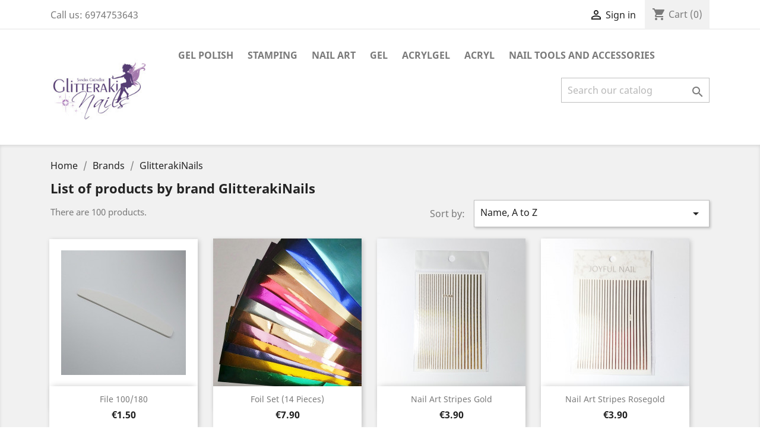

--- FILE ---
content_type: text/html; charset=utf-8
request_url: https://glitterakinails.gr/en/brand/5-glitterakinails
body_size: 10753
content:
<!doctype html>
<html lang="en">

  <head>
    
      
  <meta charset="utf-8">


  <meta http-equiv="x-ua-compatible" content="ie=edge">



  <title>GlitterakiNails</title>
  <meta name="description" content="">
  <meta name="keywords" content="">
      
                  <link rel="alternate" href="https://glitterakinails.gr/en/brand/5-glitterakinails" hreflang="en-us">
                  <link rel="alternate" href="https://glitterakinails.gr/el/brand/5-glitterakinails" hreflang="el">
        



  <meta name="viewport" content="width=device-width, initial-scale=1">



  <link rel="icon" type="image/vnd.microsoft.icon" href="/img/favicon.ico?1597581073">
  <link rel="shortcut icon" type="image/x-icon" href="/img/favicon.ico?1597581073">



    <link rel="stylesheet" href="https://glitterakinails.gr/themes/classic/assets/css/theme.css" type="text/css" media="all">
  <link rel="stylesheet" href="https://glitterakinails.gr/modules/blockreassurance/views/css/front.css" type="text/css" media="all">
  <link rel="stylesheet" href="https://glitterakinails.gr/modules/ps_facetedsearch/views/dist/front.css" type="text/css" media="all">
  <link rel="stylesheet" href="https://glitterakinails.gr/modules/gdprpro//views/css/newsletter.css" type="text/css" media="all">
  <link rel="stylesheet" href="https://glitterakinails.gr/modules/gdprpro//views/css/gdpr-modal.css" type="text/css" media="all">
  <link rel="stylesheet" href="https://glitterakinails.gr/modules/gdprpro//views/css/front.css" type="text/css" media="all">
  <link rel="stylesheet" href="https://glitterakinails.gr/modules/groupinc/views/css/front.css" type="text/css" media="all">
  <link rel="stylesheet" href="https://glitterakinails.gr/modules/blockyoutubevideos/views/css/front.css" type="text/css" media="all">
  <link rel="stylesheet" href="https://glitterakinails.gr/js/jquery/ui/themes/base/minified/jquery-ui.min.css" type="text/css" media="all">
  <link rel="stylesheet" href="https://glitterakinails.gr/js/jquery/ui/themes/base/minified/jquery.ui.theme.min.css" type="text/css" media="all">
  <link rel="stylesheet" href="https://glitterakinails.gr/modules/ps_imageslider/css/homeslider.css" type="text/css" media="all">
  <link rel="stylesheet" href="https://glitterakinails.gr/themes/classic/assets/css/custom.css" type="text/css" media="all">




  

  <script type="text/javascript">
        var gdprSettings = {"gdprEnabledModules":{"ps_currencyselector":false,"ps_languageselector":false,"ps_shoppingcart":true},"gdprCookieStoreUrl":"https:\/\/glitterakinails.gr\/en\/module\/gdprpro\/storecookie","newsletterConsentText":"&lt;p&gt;I want to receive newsletter&lt;\/p&gt;","checkAllByDefault":false,"under18AlertText":"You need to be 18+ to visit this site","closeModalOnlyWithButtons":false,"showWindow":true,"isBot":true,"doNotTrackCompliance":false,"reloadAfterSave":false,"reloadAfterAcceptAll":false,"scrollLock":false,"acceptByScroll":false};
        var prestashop = {"cart":{"products":[],"totals":{"total":{"type":"total","label":"Total","amount":0,"value":"\u20ac0.00"},"total_including_tax":{"type":"total","label":"Total (tax incl.)","amount":0,"value":"\u20ac0.00"},"total_excluding_tax":{"type":"total","label":"Total (tax excl.)","amount":0,"value":"\u20ac0.00"}},"subtotals":{"products":{"type":"products","label":"Subtotal","amount":0,"value":"\u20ac0.00"},"discounts":null,"shipping":{"type":"shipping","label":"Shipping","amount":0,"value":"Free"},"tax":null},"products_count":0,"summary_string":"0 items","vouchers":{"allowed":1,"added":[]},"discounts":[],"minimalPurchase":0,"minimalPurchaseRequired":""},"currency":{"name":"Euro","iso_code":"EUR","iso_code_num":"978","sign":"\u20ac"},"customer":{"lastname":null,"firstname":null,"email":null,"birthday":null,"newsletter":null,"newsletter_date_add":null,"optin":null,"website":null,"company":null,"siret":null,"ape":null,"is_logged":false,"gender":{"type":null,"name":null},"addresses":[]},"language":{"name":"English (English)","iso_code":"en","locale":"en-US","language_code":"en-us","is_rtl":"0","date_format_lite":"m\/d\/Y","date_format_full":"m\/d\/Y H:i:s","id":1},"page":{"title":"","canonical":null,"meta":{"title":"GlitterakiNails","description":"","keywords":"","robots":"index"},"page_name":"manufacturer","body_classes":{"lang-en":true,"lang-rtl":false,"country-GR":true,"currency-EUR":true,"layout-full-width":true,"page-manufacturer":true,"tax-display-enabled":true},"admin_notifications":[]},"shop":{"name":"GlitterakiNails","logo":"\/img\/glitterakinails-logo-1597581021.jpg","stores_icon":"\/img\/logo_stores.png","favicon":"\/img\/favicon.ico"},"urls":{"base_url":"https:\/\/glitterakinails.gr\/","current_url":"https:\/\/glitterakinails.gr\/en\/brand\/5-glitterakinails","shop_domain_url":"https:\/\/glitterakinails.gr","img_ps_url":"https:\/\/glitterakinails.gr\/img\/","img_cat_url":"https:\/\/glitterakinails.gr\/img\/c\/","img_lang_url":"https:\/\/glitterakinails.gr\/img\/l\/","img_prod_url":"https:\/\/glitterakinails.gr\/img\/p\/","img_manu_url":"https:\/\/glitterakinails.gr\/img\/m\/","img_sup_url":"https:\/\/glitterakinails.gr\/img\/su\/","img_ship_url":"https:\/\/glitterakinails.gr\/img\/s\/","img_store_url":"https:\/\/glitterakinails.gr\/img\/st\/","img_col_url":"https:\/\/glitterakinails.gr\/img\/co\/","img_url":"https:\/\/glitterakinails.gr\/themes\/classic\/assets\/img\/","css_url":"https:\/\/glitterakinails.gr\/themes\/classic\/assets\/css\/","js_url":"https:\/\/glitterakinails.gr\/themes\/classic\/assets\/js\/","pic_url":"https:\/\/glitterakinails.gr\/upload\/","pages":{"address":"https:\/\/glitterakinails.gr\/en\/address","addresses":"https:\/\/glitterakinails.gr\/en\/addresses","authentication":"https:\/\/glitterakinails.gr\/en\/login","cart":"https:\/\/glitterakinails.gr\/en\/cart","category":"https:\/\/glitterakinails.gr\/en\/index.php?controller=category","cms":"https:\/\/glitterakinails.gr\/en\/index.php?controller=cms","contact":"https:\/\/glitterakinails.gr\/en\/contact-us","discount":"https:\/\/glitterakinails.gr\/en\/discount","guest_tracking":"https:\/\/glitterakinails.gr\/en\/guest-tracking","history":"https:\/\/glitterakinails.gr\/en\/order-history","identity":"https:\/\/glitterakinails.gr\/en\/identity","index":"https:\/\/glitterakinails.gr\/en\/","my_account":"https:\/\/glitterakinails.gr\/en\/my-account","order_confirmation":"https:\/\/glitterakinails.gr\/en\/order-confirmation","order_detail":"https:\/\/glitterakinails.gr\/en\/index.php?controller=order-detail","order_follow":"https:\/\/glitterakinails.gr\/en\/order-follow","order":"https:\/\/glitterakinails.gr\/en\/order","order_return":"https:\/\/glitterakinails.gr\/en\/index.php?controller=order-return","order_slip":"https:\/\/glitterakinails.gr\/en\/credit-slip","pagenotfound":"https:\/\/glitterakinails.gr\/en\/page-not-found","password":"https:\/\/glitterakinails.gr\/en\/password-recovery","pdf_invoice":"https:\/\/glitterakinails.gr\/en\/index.php?controller=pdf-invoice","pdf_order_return":"https:\/\/glitterakinails.gr\/en\/index.php?controller=pdf-order-return","pdf_order_slip":"https:\/\/glitterakinails.gr\/en\/index.php?controller=pdf-order-slip","prices_drop":"https:\/\/glitterakinails.gr\/en\/prices-drop","product":"https:\/\/glitterakinails.gr\/en\/index.php?controller=product","search":"https:\/\/glitterakinails.gr\/en\/search","sitemap":"https:\/\/glitterakinails.gr\/en\/sitemap","stores":"https:\/\/glitterakinails.gr\/en\/stores","supplier":"https:\/\/glitterakinails.gr\/en\/supplier","register":"https:\/\/glitterakinails.gr\/en\/login?create_account=1","order_login":"https:\/\/glitterakinails.gr\/en\/order?login=1"},"alternative_langs":{"en-us":"https:\/\/glitterakinails.gr\/en\/brand\/5-glitterakinails","el":"https:\/\/glitterakinails.gr\/el\/brand\/5-glitterakinails"},"theme_assets":"\/themes\/classic\/assets\/","actions":{"logout":"https:\/\/glitterakinails.gr\/en\/?mylogout="},"no_picture_image":{"bySize":{"small_default":{"url":"https:\/\/glitterakinails.gr\/img\/p\/en-default-small_default.jpg","width":98,"height":98},"cart_default":{"url":"https:\/\/glitterakinails.gr\/img\/p\/en-default-cart_default.jpg","width":125,"height":125},"home_default":{"url":"https:\/\/glitterakinails.gr\/img\/p\/en-default-home_default.jpg","width":250,"height":250},"medium_default":{"url":"https:\/\/glitterakinails.gr\/img\/p\/en-default-medium_default.jpg","width":452,"height":452},"large_default":{"url":"https:\/\/glitterakinails.gr\/img\/p\/en-default-large_default.jpg","width":800,"height":800}},"small":{"url":"https:\/\/glitterakinails.gr\/img\/p\/en-default-small_default.jpg","width":98,"height":98},"medium":{"url":"https:\/\/glitterakinails.gr\/img\/p\/en-default-home_default.jpg","width":250,"height":250},"large":{"url":"https:\/\/glitterakinails.gr\/img\/p\/en-default-large_default.jpg","width":800,"height":800},"legend":""}},"configuration":{"display_taxes_label":true,"display_prices_tax_incl":true,"is_catalog":false,"show_prices":true,"opt_in":{"partner":true},"quantity_discount":{"type":"discount","label":"Discount"},"voucher_enabled":1,"return_enabled":0},"field_required":[],"breadcrumb":{"links":[{"title":"Home","url":"https:\/\/glitterakinails.gr\/en\/"},{"title":"Brands","url":"https:\/\/glitterakinails.gr\/en\/brands"},{"title":"GlitterakiNails","url":"https:\/\/glitterakinails.gr\/en\/brand\/5-glitterakinails"}],"count":3},"link":{"protocol_link":"https:\/\/","protocol_content":"https:\/\/"},"time":1768588369,"static_token":"50de661b94c4541283d93f7b149c4d3e","token":"d754212bba2904fafd6ebb2ad650a1df"};
        var prestashopFacebookAjaxController = "https:\/\/glitterakinails.gr\/en\/module\/ps_facebook\/Ajax";
        var psemailsubscription_subscription = "https:\/\/glitterakinails.gr\/en\/module\/ps_emailsubscription\/subscription";
        var psr_icon_color = "#F19D76";
      </script>



  



    
  </head>

  <body id="manufacturer" class="lang-en country-gr currency-eur layout-full-width page-manufacturer tax-display-enabled ps-currencyselector-off ps-languageselector-off ps-shoppingcart-off">

    
      
    

    <main>
      
              

      <header id="header">
        
          
  <div class="header-banner">
    
  </div>



  <nav class="header-nav">
    <div class="container">
      <div class="row">
        <div class="hidden-sm-down">
          <div class="col-md-5 col-xs-12">
            <div id="_desktop_contact_link">
  <div id="contact-link">
                Call us: <span>6974753643</span>
      </div>
</div>

          </div>
          <div class="col-md-7 right-nav">
              <div id="_desktop_user_info">
  <div class="user-info">
          <a
        href="https://glitterakinails.gr/en/my-account"
        title="Log in to your customer account"
        rel="nofollow"
      >
        <i class="material-icons">&#xE7FF;</i>
        <span class="hidden-sm-down">Sign in</span>
      </a>
      </div>
</div>
<div id="_desktop_cart">
  <div class="blockcart cart-preview inactive" data-refresh-url="//glitterakinails.gr/en/module/ps_shoppingcart/ajax">
    <div class="header">
              <i class="material-icons shopping-cart">shopping_cart</i>
        <span class="hidden-sm-down">Cart</span>
        <span class="cart-products-count">(0)</span>
          </div>
  </div>
</div>

          </div>
        </div>
        <div class="hidden-md-up text-sm-center mobile">
          <div class="float-xs-left" id="menu-icon">
            <i class="material-icons d-inline">&#xE5D2;</i>
          </div>
          <div class="float-xs-right" id="_mobile_cart"></div>
          <div class="float-xs-right" id="_mobile_user_info"></div>
          <div class="top-logo" id="_mobile_logo"></div>
          <div class="clearfix"></div>
        </div>
      </div>
    </div>
  </nav>



  <div class="header-top">
    <div class="container">
       <div class="row">
        <div class="col-md-2 hidden-sm-down" id="_desktop_logo">
                            <a href="https://glitterakinails.gr/">
                  <img class="logo img-responsive" src="/img/glitterakinails-logo-1597581021.jpg" alt="GlitterakiNails">
                </a>
                    </div>
        <div class="col-md-10 col-sm-12 position-static">
          

<div class="menu js-top-menu position-static hidden-sm-down" id="_desktop_top_menu">
    
          <ul class="top-menu" id="top-menu" data-depth="0">
                    <li class="category" id="category-3">
                          <a
                class="dropdown-item"
                href="https://glitterakinails.gr/en/3-gel-polish" data-depth="0"
                              >
                                                                      <span class="float-xs-right hidden-md-up">
                    <span data-target="#top_sub_menu_53968" data-toggle="collapse" class="navbar-toggler collapse-icons">
                      <i class="material-icons add">&#xE313;</i>
                      <i class="material-icons remove">&#xE316;</i>
                    </span>
                  </span>
                                Gel Polish
              </a>
                            <div  class="popover sub-menu js-sub-menu collapse" id="top_sub_menu_53968">
                
          <ul class="top-menu"  data-depth="1">
                    <li class="category" id="category-27">
                          <a
                class="dropdown-item dropdown-submenu"
                href="https://glitterakinails.gr/en/27-moyra" data-depth="1"
                              >
                                                                      <span class="float-xs-right hidden-md-up">
                    <span data-target="#top_sub_menu_19770" data-toggle="collapse" class="navbar-toggler collapse-icons">
                      <i class="material-icons add">&#xE313;</i>
                      <i class="material-icons remove">&#xE316;</i>
                    </span>
                  </span>
                                Moyra
              </a>
                            <div  class="collapse" id="top_sub_menu_19770">
                
          <ul class="top-menu"  data-depth="2">
                    <li class="category" id="category-36">
                          <a
                class="dropdown-item"
                href="https://glitterakinails.gr/en/36-base-top" data-depth="2"
                              >
                                Base / Top
              </a>
                          </li>
                    <li class="category" id="category-37">
                          <a
                class="dropdown-item"
                href="https://glitterakinails.gr/en/37-mini-gel-polish" data-depth="2"
                              >
                                                                      <span class="float-xs-right hidden-md-up">
                    <span data-target="#top_sub_menu_28101" data-toggle="collapse" class="navbar-toggler collapse-icons">
                      <i class="material-icons add">&#xE313;</i>
                      <i class="material-icons remove">&#xE316;</i>
                    </span>
                  </span>
                                Mini Gel Polish
              </a>
                            <div  class="collapse" id="top_sub_menu_28101">
                
          <ul class="top-menu"  data-depth="3">
                    <li class="category" id="category-38">
                          <a
                class="dropdown-item"
                href="https://glitterakinails.gr/en/38-600-series" data-depth="3"
                              >
                                600 series
              </a>
                          </li>
                    <li class="category" id="category-39">
                          <a
                class="dropdown-item"
                href="https://glitterakinails.gr/en/39-200-series" data-depth="3"
                              >
                                200 series
              </a>
                          </li>
                    <li class="category" id="category-40">
                          <a
                class="dropdown-item"
                href="https://glitterakinails.gr/en/40-100-series" data-depth="3"
                              >
                                100 series
              </a>
                          </li>
              </ul>
    
              </div>
                          </li>
              </ul>
    
              </div>
                          </li>
              </ul>
    
              </div>
                          </li>
                    <li class="category" id="category-4">
                          <a
                class="dropdown-item"
                href="https://glitterakinails.gr/en/4-stamping" data-depth="0"
                              >
                                                                      <span class="float-xs-right hidden-md-up">
                    <span data-target="#top_sub_menu_87569" data-toggle="collapse" class="navbar-toggler collapse-icons">
                      <i class="material-icons add">&#xE313;</i>
                      <i class="material-icons remove">&#xE316;</i>
                    </span>
                  </span>
                                Stamping
              </a>
                            <div  class="popover sub-menu js-sub-menu collapse" id="top_sub_menu_87569">
                
          <ul class="top-menu"  data-depth="1">
                    <li class="category" id="category-12">
                          <a
                class="dropdown-item dropdown-submenu"
                href="https://glitterakinails.gr/en/12-stamping-plates" data-depth="1"
                              >
                                                                      <span class="float-xs-right hidden-md-up">
                    <span data-target="#top_sub_menu_65237" data-toggle="collapse" class="navbar-toggler collapse-icons">
                      <i class="material-icons add">&#xE313;</i>
                      <i class="material-icons remove">&#xE316;</i>
                    </span>
                  </span>
                                Stamping Plates
              </a>
                            <div  class="collapse" id="top_sub_menu_65237">
                
          <ul class="top-menu"  data-depth="2">
                    <li class="category" id="category-13">
                          <a
                class="dropdown-item"
                href="https://glitterakinails.gr/en/13-clear-jelly-stamper" data-depth="2"
                              >
                                Clear Jelly Stamper
              </a>
                          </li>
                    <li class="category" id="category-14">
                          <a
                class="dropdown-item"
                href="https://glitterakinails.gr/en/14-lina-nail-art-suppliers" data-depth="2"
                              >
                                Lina Nail Art Suppliers
              </a>
                          </li>
                    <li class="category" id="category-28">
                          <a
                class="dropdown-item"
                href="https://glitterakinails.gr/en/28-moyra" data-depth="2"
                              >
                                Moyra
              </a>
                          </li>
              </ul>
    
              </div>
                          </li>
                    <li class="category" id="category-15">
                          <a
                class="dropdown-item dropdown-submenu"
                href="https://glitterakinails.gr/en/15-stamper" data-depth="1"
                              >
                                Stamper
              </a>
                          </li>
                    <li class="category" id="category-16">
                          <a
                class="dropdown-item dropdown-submenu"
                href="https://glitterakinails.gr/en/16-scraper" data-depth="1"
                              >
                                Scraper
              </a>
                          </li>
                    <li class="category" id="category-17">
                          <a
                class="dropdown-item dropdown-submenu"
                href="https://glitterakinails.gr/en/17-stamping-polish" data-depth="1"
                              >
                                                                      <span class="float-xs-right hidden-md-up">
                    <span data-target="#top_sub_menu_64577" data-toggle="collapse" class="navbar-toggler collapse-icons">
                      <i class="material-icons add">&#xE313;</i>
                      <i class="material-icons remove">&#xE316;</i>
                    </span>
                  </span>
                                Stamping Polish
              </a>
                            <div  class="collapse" id="top_sub_menu_64577">
                
          <ul class="top-menu"  data-depth="2">
                    <li class="category" id="category-48">
                          <a
                class="dropdown-item"
                href="https://glitterakinails.gr/en/48-stamping-polish-sp" data-depth="2"
                              >
                                Stamping Polish SP
              </a>
                          </li>
                    <li class="category" id="category-49">
                          <a
                class="dropdown-item"
                href="https://glitterakinails.gr/en/49-foil-polish-fp" data-depth="2"
                              >
                                Foil Polish FP
              </a>
                          </li>
                    <li class="category" id="category-50">
                          <a
                class="dropdown-item"
                href="https://glitterakinails.gr/en/50-stamping-gel-polish-sgp" data-depth="2"
                              >
                                Stamping Gel Polish SGP
              </a>
                          </li>
                    <li class="category" id="category-51">
                          <a
                class="dropdown-item"
                href="https://glitterakinails.gr/en/51-smart-polish-for-stamping-sps" data-depth="2"
                              >
                                Smart Polish for Stamping SPS
              </a>
                          </li>
                    <li class="category" id="category-52">
                          <a
                class="dropdown-item"
                href="https://glitterakinails.gr/en/52-stamping-and-painting-gel" data-depth="2"
                              >
                                Stamping and Painting Gel
              </a>
                          </li>
              </ul>
    
              </div>
                          </li>
                    <li class="category" id="category-30">
                          <a
                class="dropdown-item dropdown-submenu"
                href="https://glitterakinails.gr/en/30-accessories" data-depth="1"
                              >
                                Accessories
              </a>
                          </li>
                    <li class="category" id="category-31">
                          <a
                class="dropdown-item dropdown-submenu"
                href="https://glitterakinails.gr/en/31-seminars" data-depth="1"
                              >
                                Seminars
              </a>
                          </li>
              </ul>
    
              </div>
                          </li>
                    <li class="category" id="category-5">
                          <a
                class="dropdown-item"
                href="https://glitterakinails.gr/en/5-nail-art" data-depth="0"
                              >
                                                                      <span class="float-xs-right hidden-md-up">
                    <span data-target="#top_sub_menu_27013" data-toggle="collapse" class="navbar-toggler collapse-icons">
                      <i class="material-icons add">&#xE313;</i>
                      <i class="material-icons remove">&#xE316;</i>
                    </span>
                  </span>
                                Nail Art
              </a>
                            <div  class="popover sub-menu js-sub-menu collapse" id="top_sub_menu_27013">
                
          <ul class="top-menu"  data-depth="1">
                    <li class="category" id="category-18">
                          <a
                class="dropdown-item dropdown-submenu"
                href="https://glitterakinails.gr/en/18-foil" data-depth="1"
                              >
                                Foil
              </a>
                          </li>
                    <li class="category" id="category-19">
                          <a
                class="dropdown-item dropdown-submenu"
                href="https://glitterakinails.gr/en/19-strass" data-depth="1"
                              >
                                Strass
              </a>
                          </li>
                    <li class="category" id="category-20">
                          <a
                class="dropdown-item dropdown-submenu"
                href="https://glitterakinails.gr/en/20-sticker" data-depth="1"
                              >
                                Sticker
              </a>
                          </li>
                    <li class="category" id="category-46">
                          <a
                class="dropdown-item dropdown-submenu"
                href="https://glitterakinails.gr/en/46-water-stickers" data-depth="1"
                              >
                                                                      <span class="float-xs-right hidden-md-up">
                    <span data-target="#top_sub_menu_2648" data-toggle="collapse" class="navbar-toggler collapse-icons">
                      <i class="material-icons add">&#xE313;</i>
                      <i class="material-icons remove">&#xE316;</i>
                    </span>
                  </span>
                                Water Stickers
              </a>
                            <div  class="collapse" id="top_sub_menu_2648">
                
          <ul class="top-menu"  data-depth="2">
                    <li class="category" id="category-47">
                          <a
                class="dropdown-item"
                href="https://glitterakinails.gr/en/47-water-decals-glitterakinails" data-depth="2"
                              >
                                Water Decals GlitterakiNails
              </a>
                          </li>
              </ul>
    
              </div>
                          </li>
                    <li class="category" id="category-22">
                          <a
                class="dropdown-item dropdown-submenu"
                href="https://glitterakinails.gr/en/22-glitter" data-depth="1"
                              >
                                Glitter
              </a>
                          </li>
                    <li class="category" id="category-29">
                          <a
                class="dropdown-item dropdown-submenu"
                href="https://glitterakinails.gr/en/29-spider-gel" data-depth="1"
                              >
                                Spider Gel
              </a>
                          </li>
                    <li class="category" id="category-34">
                          <a
                class="dropdown-item dropdown-submenu"
                href="https://glitterakinails.gr/en/34-aquarelle" data-depth="1"
                              >
                                Aquarelle
              </a>
                          </li>
              </ul>
    
              </div>
                          </li>
                    <li class="category" id="category-6">
                          <a
                class="dropdown-item"
                href="https://glitterakinails.gr/en/6-gel" data-depth="0"
                              >
                                                                      <span class="float-xs-right hidden-md-up">
                    <span data-target="#top_sub_menu_36875" data-toggle="collapse" class="navbar-toggler collapse-icons">
                      <i class="material-icons add">&#xE313;</i>
                      <i class="material-icons remove">&#xE316;</i>
                    </span>
                  </span>
                                Gel
              </a>
                            <div  class="popover sub-menu js-sub-menu collapse" id="top_sub_menu_36875">
                
          <ul class="top-menu"  data-depth="1">
                    <li class="category" id="category-23">
                          <a
                class="dropdown-item dropdown-submenu"
                href="https://glitterakinails.gr/en/23-gel-paint" data-depth="1"
                              >
                                Gel Paint
              </a>
                          </li>
                    <li class="category" id="category-35">
                          <a
                class="dropdown-item dropdown-submenu"
                href="https://glitterakinails.gr/en/35-rapid-souffle-gels" data-depth="1"
                              >
                                Rapid / Souffle Gels
              </a>
                          </li>
              </ul>
    
              </div>
                          </li>
                    <li class="category" id="category-7">
                          <a
                class="dropdown-item"
                href="https://glitterakinails.gr/en/7-acrylgel" data-depth="0"
                              >
                                Acrylgel
              </a>
                          </li>
                    <li class="category" id="category-8">
                          <a
                class="dropdown-item"
                href="https://glitterakinails.gr/en/8-acryl" data-depth="0"
                              >
                                Acryl
              </a>
                          </li>
                    <li class="category" id="category-9">
                          <a
                class="dropdown-item"
                href="https://glitterakinails.gr/en/9-nail-tools-and-accessories" data-depth="0"
                              >
                                                                      <span class="float-xs-right hidden-md-up">
                    <span data-target="#top_sub_menu_84093" data-toggle="collapse" class="navbar-toggler collapse-icons">
                      <i class="material-icons add">&#xE313;</i>
                      <i class="material-icons remove">&#xE316;</i>
                    </span>
                  </span>
                                Nail Tools and Accessories
              </a>
                            <div  class="popover sub-menu js-sub-menu collapse" id="top_sub_menu_84093">
                
          <ul class="top-menu"  data-depth="1">
                    <li class="category" id="category-24">
                          <a
                class="dropdown-item dropdown-submenu"
                href="https://glitterakinails.gr/en/24-brushes" data-depth="1"
                              >
                                Brushes
              </a>
                          </li>
                    <li class="category" id="category-25">
                          <a
                class="dropdown-item dropdown-submenu"
                href="https://glitterakinails.gr/en/25-files" data-depth="1"
                              >
                                Files
              </a>
                          </li>
                    <li class="category" id="category-26">
                          <a
                class="dropdown-item dropdown-submenu"
                href="https://glitterakinails.gr/en/26-tips" data-depth="1"
                              >
                                                                      <span class="float-xs-right hidden-md-up">
                    <span data-target="#top_sub_menu_40065" data-toggle="collapse" class="navbar-toggler collapse-icons">
                      <i class="material-icons add">&#xE313;</i>
                      <i class="material-icons remove">&#xE316;</i>
                    </span>
                  </span>
                                Tips
              </a>
                            <div  class="collapse" id="top_sub_menu_40065">
                
          <ul class="top-menu"  data-depth="2">
                    <li class="category" id="category-43">
                          <a
                class="dropdown-item"
                href="https://glitterakinails.gr/en/43-dual-forms" data-depth="2"
                              >
                                Dual Forms
              </a>
                          </li>
                    <li class="category" id="category-44">
                          <a
                class="dropdown-item"
                href="https://glitterakinails.gr/en/44-gelly-soft-tips" data-depth="2"
                              >
                                Gelly Soft Tips
              </a>
                          </li>
              </ul>
    
              </div>
                          </li>
                    <li class="category" id="category-33">
                          <a
                class="dropdown-item dropdown-submenu"
                href="https://glitterakinails.gr/en/33-storage-box" data-depth="1"
                              >
                                storage box
              </a>
                          </li>
                    <li class="category" id="category-42">
                          <a
                class="dropdown-item dropdown-submenu"
                href="https://glitterakinails.gr/en/42-booklets-and-catalogues" data-depth="1"
                              >
                                Booklets and Catalogues
              </a>
                          </li>
              </ul>
    
              </div>
                          </li>
              </ul>
    
    <div class="clearfix"></div>
</div>
<!-- Block search module TOP -->
<div id="search_widget" class="search-widget" data-search-controller-url="//glitterakinails.gr/en/search">
	<form method="get" action="//glitterakinails.gr/en/search">
		<input type="hidden" name="controller" value="search">
		<input type="text" name="s" value="" placeholder="Search our catalog" aria-label="Search">
		<button type="submit">
			<i class="material-icons search">&#xE8B6;</i>
      <span class="hidden-xl-down">Search</span>
		</button>
	</form>
</div>
<!-- /Block search module TOP -->

          <div class="clearfix"></div>
        </div>
      </div>
      <div id="mobile_top_menu_wrapper" class="row hidden-md-up" style="display:none;">
        <div class="js-top-menu mobile" id="_mobile_top_menu"></div>
        <div class="js-top-menu-bottom">
          <div id="_mobile_currency_selector"></div>
          <div id="_mobile_language_selector"></div>
          <div id="_mobile_contact_link"></div>
        </div>
      </div>
    </div>
  </div>
  

        
      </header>

      
        
<aside id="notifications">
  <div class="container">
    
    
    
      </div>
</aside>
      

      <section id="wrapper">
        
        <div class="container">
          
            <nav data-depth="3" class="breadcrumb hidden-sm-down">
  <ol itemscope itemtype="http://schema.org/BreadcrumbList">
    
              
          <li itemprop="itemListElement" itemscope itemtype="http://schema.org/ListItem">
            <a itemprop="item" href="https://glitterakinails.gr/en/">
              <span itemprop="name">Home</span>
            </a>
            <meta itemprop="position" content="1">
          </li>
        
              
          <li itemprop="itemListElement" itemscope itemtype="http://schema.org/ListItem">
            <a itemprop="item" href="https://glitterakinails.gr/en/brands">
              <span itemprop="name">Brands</span>
            </a>
            <meta itemprop="position" content="2">
          </li>
        
              
          <li itemprop="itemListElement" itemscope itemtype="http://schema.org/ListItem">
            <a itemprop="item" href="https://glitterakinails.gr/en/brand/5-glitterakinails">
              <span itemprop="name">GlitterakiNails</span>
            </a>
            <meta itemprop="position" content="3">
          </li>
        
          
  </ol>
</nav>
          

          

          
  <div id="content-wrapper">
    
    
  <section id="main">

    
  <h1>List of products by brand GlitterakiNails</h1>
  <div id="manufacturer-short_description"></div>
  <div id="manufacturer-description"></div>


    <section id="products">
      
        <div>
          
            <div id="js-product-list-top" class="row products-selection">
  <div class="col-md-6 hidden-sm-down total-products">
          <p>There are 100 products.</p>
      </div>
  <div class="col-md-6">
    <div class="row sort-by-row">

      
        <span class="col-sm-3 col-md-3 hidden-sm-down sort-by">Sort by:</span>
<div class="col-sm-12 col-xs-12 col-md-9 products-sort-order dropdown">
  <button
    class="btn-unstyle select-title"
    rel="nofollow"
    data-toggle="dropdown"
    aria-haspopup="true"
    aria-expanded="false">
    Name, A to Z    <i class="material-icons float-xs-right">&#xE5C5;</i>
  </button>
  <div class="dropdown-menu">
          <a
        rel="nofollow"
        href="https://glitterakinails.gr/en/brand/5-glitterakinails?order=product.sales.desc"
        class="select-list js-search-link"
      >
        Sales, highest to lowest
      </a>
          <a
        rel="nofollow"
        href="https://glitterakinails.gr/en/brand/5-glitterakinails?order=product.position.asc"
        class="select-list js-search-link"
      >
        Relevance
      </a>
          <a
        rel="nofollow"
        href="https://glitterakinails.gr/en/brand/5-glitterakinails?order=product.name.asc"
        class="select-list current js-search-link"
      >
        Name, A to Z
      </a>
          <a
        rel="nofollow"
        href="https://glitterakinails.gr/en/brand/5-glitterakinails?order=product.name.desc"
        class="select-list js-search-link"
      >
        Name, Z to A
      </a>
          <a
        rel="nofollow"
        href="https://glitterakinails.gr/en/brand/5-glitterakinails?order=product.price.asc"
        class="select-list js-search-link"
      >
        Price, low to high
      </a>
          <a
        rel="nofollow"
        href="https://glitterakinails.gr/en/brand/5-glitterakinails?order=product.price.desc"
        class="select-list js-search-link"
      >
        Price, high to low
      </a>
          <a
        rel="nofollow"
        href="https://glitterakinails.gr/en/brand/5-glitterakinails?order=product.reference.asc"
        class="select-list js-search-link"
      >
        Reference, A to Z
      </a>
          <a
        rel="nofollow"
        href="https://glitterakinails.gr/en/brand/5-glitterakinails?order=product.reference.desc"
        class="select-list js-search-link"
      >
        Reference, Z to A
      </a>
      </div>
</div>
      

          </div>
  </div>
  <div class="col-sm-12 hidden-md-up text-sm-center showing">
    Showing 1-18 of 100 item(s)
  </div>
</div>
          
        </div>

        
          <div id="" class="hidden-sm-down">
            <section id="js-active-search-filters" class="hide">
  
    <p class="h6 hidden-xs-up">Active filters</p>
  

  </section>

          </div>
        

        <div>
          
            <div id="js-product-list">
  <div class="products row">
          
        
  <article class="product-miniature js-product-miniature" data-id-product="343" data-id-product-attribute="0" itemscope itemtype="http://schema.org/Product">
    <div class="thumbnail-container">
      
                  <a href="https://glitterakinails.gr/en/home/343-file-100180.html" class="thumbnail product-thumbnail">
            <img
              src="https://glitterakinails.gr/364-home_default/file-100180.jpg"
              alt="File 100/180"
              data-full-size-image-url="https://glitterakinails.gr/364-large_default/file-100180.jpg"
            />
          </a>
              

      <div class="product-description">
        
                      <h2 class="h3 product-title" itemprop="name"><a href="https://glitterakinails.gr/en/home/343-file-100180.html">File 100/180</a></h2>
                  

        
                      <div class="product-price-and-shipping">
              
              

              <span class="sr-only">Price</span>
              <span itemprop="price" class="price">€1.50</span>

              

              
            </div>
                  

        
          
        
      </div>

      <!-- @todo: use include file='catalog/_partials/product-flags.tpl'} -->
      
        <ul class="product-flags">
                  </ul>
      

      <div class="highlighted-informations no-variants hidden-sm-down">
        
          <a class="quick-view" href="#" data-link-action="quickview">
            <i class="material-icons search">&#xE8B6;</i> Quick view
          </a>
        

        
                  
      </div>
    </div>
  </article>

      
          
        
  <article class="product-miniature js-product-miniature" data-id-product="738" data-id-product-attribute="0" itemscope itemtype="http://schema.org/Product">
    <div class="thumbnail-container">
      
                  <a href="https://glitterakinails.gr/en/home/738-foil-set-14-pieces.html" class="thumbnail product-thumbnail">
            <img
              src="https://glitterakinails.gr/1340-home_default/foil-set-14-pieces.jpg"
              alt="Foil Set (14 pieces)"
              data-full-size-image-url="https://glitterakinails.gr/1340-large_default/foil-set-14-pieces.jpg"
            />
          </a>
              

      <div class="product-description">
        
                      <h2 class="h3 product-title" itemprop="name"><a href="https://glitterakinails.gr/en/home/738-foil-set-14-pieces.html">Foil Set (14 pieces)</a></h2>
                  

        
                      <div class="product-price-and-shipping">
              
              

              <span class="sr-only">Price</span>
              <span itemprop="price" class="price">€7.90</span>

              

              
            </div>
                  

        
          
        
      </div>

      <!-- @todo: use include file='catalog/_partials/product-flags.tpl'} -->
      
        <ul class="product-flags">
                  </ul>
      

      <div class="highlighted-informations no-variants hidden-sm-down">
        
          <a class="quick-view" href="#" data-link-action="quickview">
            <i class="material-icons search">&#xE8B6;</i> Quick view
          </a>
        

        
                  
      </div>
    </div>
  </article>

      
          
        
  <article class="product-miniature js-product-miniature" data-id-product="696" data-id-product-attribute="0" itemscope itemtype="http://schema.org/Product">
    <div class="thumbnail-container">
      
                  <a href="https://glitterakinails.gr/en/home/696-nail-art-stripes-black.html" class="thumbnail product-thumbnail">
            <img
              src="https://glitterakinails.gr/1256-home_default/nail-art-stripes-black.jpg"
              alt="Nail Art Stripes gold"
              data-full-size-image-url="https://glitterakinails.gr/1256-large_default/nail-art-stripes-black.jpg"
            />
          </a>
              

      <div class="product-description">
        
                      <h2 class="h3 product-title" itemprop="name"><a href="https://glitterakinails.gr/en/home/696-nail-art-stripes-black.html">Nail Art Stripes gold</a></h2>
                  

        
                      <div class="product-price-and-shipping">
              
              

              <span class="sr-only">Price</span>
              <span itemprop="price" class="price">€3.90</span>

              

              
            </div>
                  

        
          
        
      </div>

      <!-- @todo: use include file='catalog/_partials/product-flags.tpl'} -->
      
        <ul class="product-flags">
                  </ul>
      

      <div class="highlighted-informations no-variants hidden-sm-down">
        
          <a class="quick-view" href="#" data-link-action="quickview">
            <i class="material-icons search">&#xE8B6;</i> Quick view
          </a>
        

        
                  
      </div>
    </div>
  </article>

      
          
        
  <article class="product-miniature js-product-miniature" data-id-product="698" data-id-product-attribute="0" itemscope itemtype="http://schema.org/Product">
    <div class="thumbnail-container">
      
                  <a href="https://glitterakinails.gr/en/home/698-nail-art-stripes-black.html" class="thumbnail product-thumbnail">
            <img
              src="https://glitterakinails.gr/1260-home_default/nail-art-stripes-black.jpg"
              alt="Nail Art Stripes rosegold"
              data-full-size-image-url="https://glitterakinails.gr/1260-large_default/nail-art-stripes-black.jpg"
            />
          </a>
              

      <div class="product-description">
        
                      <h2 class="h3 product-title" itemprop="name"><a href="https://glitterakinails.gr/en/home/698-nail-art-stripes-black.html">Nail Art Stripes rosegold</a></h2>
                  

        
                      <div class="product-price-and-shipping">
              
              

              <span class="sr-only">Price</span>
              <span itemprop="price" class="price">€3.90</span>

              

              
            </div>
                  

        
          
        
      </div>

      <!-- @todo: use include file='catalog/_partials/product-flags.tpl'} -->
      
        <ul class="product-flags">
                  </ul>
      

      <div class="highlighted-informations no-variants hidden-sm-down">
        
          <a class="quick-view" href="#" data-link-action="quickview">
            <i class="material-icons search">&#xE8B6;</i> Quick view
          </a>
        

        
                  
      </div>
    </div>
  </article>

      
          
        
  <article class="product-miniature js-product-miniature" data-id-product="697" data-id-product-attribute="0" itemscope itemtype="http://schema.org/Product">
    <div class="thumbnail-container">
      
                  <a href="https://glitterakinails.gr/en/home/697-nail-art-stripes-black.html" class="thumbnail product-thumbnail">
            <img
              src="https://glitterakinails.gr/1258-home_default/nail-art-stripes-black.jpg"
              alt="Nail Art Stripes silver"
              data-full-size-image-url="https://glitterakinails.gr/1258-large_default/nail-art-stripes-black.jpg"
            />
          </a>
              

      <div class="product-description">
        
                      <h2 class="h3 product-title" itemprop="name"><a href="https://glitterakinails.gr/en/home/697-nail-art-stripes-black.html">Nail Art Stripes silver</a></h2>
                  

        
                      <div class="product-price-and-shipping">
              
              

              <span class="sr-only">Price</span>
              <span itemprop="price" class="price">€3.90</span>

              

              
            </div>
                  

        
          
        
      </div>

      <!-- @todo: use include file='catalog/_partials/product-flags.tpl'} -->
      
        <ul class="product-flags">
                  </ul>
      

      <div class="highlighted-informations no-variants hidden-sm-down">
        
          <a class="quick-view" href="#" data-link-action="quickview">
            <i class="material-icons search">&#xE8B6;</i> Quick view
          </a>
        

        
                  
      </div>
    </div>
  </article>

      
          
        
  <article class="product-miniature js-product-miniature" data-id-product="339" data-id-product-attribute="0" itemscope itemtype="http://schema.org/Product">
    <div class="thumbnail-container">
      
                  <a href="https://glitterakinails.gr/en/home/339-nail-tips-black.html" class="thumbnail product-thumbnail">
            <img
              src="https://glitterakinails.gr/354-home_default/nail-tips-black.jpg"
              alt="Nail Tips black"
              data-full-size-image-url="https://glitterakinails.gr/354-large_default/nail-tips-black.jpg"
            />
          </a>
              

      <div class="product-description">
        
                      <h2 class="h3 product-title" itemprop="name"><a href="https://glitterakinails.gr/en/home/339-nail-tips-black.html">Nail Tips black</a></h2>
                  

        
                      <div class="product-price-and-shipping">
              
              

              <span class="sr-only">Price</span>
              <span itemprop="price" class="price">€3.90</span>

              

              
            </div>
                  

        
          
        
      </div>

      <!-- @todo: use include file='catalog/_partials/product-flags.tpl'} -->
      
        <ul class="product-flags">
                  </ul>
      

      <div class="highlighted-informations no-variants hidden-sm-down">
        
          <a class="quick-view" href="#" data-link-action="quickview">
            <i class="material-icons search">&#xE8B6;</i> Quick view
          </a>
        

        
                  
      </div>
    </div>
  </article>

      
          
        
  <article class="product-miniature js-product-miniature" data-id-product="340" data-id-product-attribute="0" itemscope itemtype="http://schema.org/Product">
    <div class="thumbnail-container">
      
                  <a href="https://glitterakinails.gr/en/home/340-nail-tips-black.html" class="thumbnail product-thumbnail">
            <img
              src="https://glitterakinails.gr/359-home_default/nail-tips-black.jpg"
              alt="Nail Tips clear"
              data-full-size-image-url="https://glitterakinails.gr/359-large_default/nail-tips-black.jpg"
            />
          </a>
              

      <div class="product-description">
        
                      <h2 class="h3 product-title" itemprop="name"><a href="https://glitterakinails.gr/en/home/340-nail-tips-black.html">Nail Tips clear</a></h2>
                  

        
                      <div class="product-price-and-shipping">
              
              

              <span class="sr-only">Price</span>
              <span itemprop="price" class="price">€3.90</span>

              

              
            </div>
                  

        
          
        
      </div>

      <!-- @todo: use include file='catalog/_partials/product-flags.tpl'} -->
      
        <ul class="product-flags">
                  </ul>
      

      <div class="highlighted-informations no-variants hidden-sm-down">
        
          <a class="quick-view" href="#" data-link-action="quickview">
            <i class="material-icons search">&#xE8B6;</i> Quick view
          </a>
        

        
                  
      </div>
    </div>
  </article>

      
          
        
  <article class="product-miniature js-product-miniature" data-id-product="1028" data-id-product-attribute="0" itemscope itemtype="http://schema.org/Product">
    <div class="thumbnail-container">
      
                  <a href="https://glitterakinails.gr/en/home/1028-nail-tips-black.html" class="thumbnail product-thumbnail">
            <img
              src="https://glitterakinails.gr/1989-home_default/nail-tips-black.jpg"
              alt="Nail Tips natural oval"
              data-full-size-image-url="https://glitterakinails.gr/1989-large_default/nail-tips-black.jpg"
            />
          </a>
              

      <div class="product-description">
        
                      <h2 class="h3 product-title" itemprop="name"><a href="https://glitterakinails.gr/en/home/1028-nail-tips-black.html">Nail Tips natural oval</a></h2>
                  

        
                      <div class="product-price-and-shipping">
              
              

              <span class="sr-only">Price</span>
              <span itemprop="price" class="price">€3.90</span>

              

              
            </div>
                  

        
          
        
      </div>

      <!-- @todo: use include file='catalog/_partials/product-flags.tpl'} -->
      
        <ul class="product-flags">
                  </ul>
      

      <div class="highlighted-informations no-variants hidden-sm-down">
        
          <a class="quick-view" href="#" data-link-action="quickview">
            <i class="material-icons search">&#xE8B6;</i> Quick view
          </a>
        

        
                  
      </div>
    </div>
  </article>

      
          
        
  <article class="product-miniature js-product-miniature" data-id-product="335" data-id-product-attribute="0" itemscope itemtype="http://schema.org/Product">
    <div class="thumbnail-container">
      
                  <a href="https://glitterakinails.gr/en/home/335-sponge-pen.html" class="thumbnail product-thumbnail">
            <img
              src="https://glitterakinails.gr/360-home_default/sponge-pen.jpg"
              alt="Sponge Pen"
              data-full-size-image-url="https://glitterakinails.gr/360-large_default/sponge-pen.jpg"
            />
          </a>
              

      <div class="product-description">
        
                      <h2 class="h3 product-title" itemprop="name"><a href="https://glitterakinails.gr/en/home/335-sponge-pen.html">Sponge Pen</a></h2>
                  

        
                      <div class="product-price-and-shipping">
              
              

              <span class="sr-only">Price</span>
              <span itemprop="price" class="price">€5.90</span>

              

              
            </div>
                  

        
          
        
      </div>

      <!-- @todo: use include file='catalog/_partials/product-flags.tpl'} -->
      
        <ul class="product-flags">
                  </ul>
      

      <div class="highlighted-informations no-variants hidden-sm-down">
        
          <a class="quick-view" href="#" data-link-action="quickview">
            <i class="material-icons search">&#xE8B6;</i> Quick view
          </a>
        

        
                  
      </div>
    </div>
  </article>

      
          
        
  <article class="product-miniature js-product-miniature" data-id-product="1030" data-id-product-attribute="53" itemscope itemtype="http://schema.org/Product">
    <div class="thumbnail-container">
      
                  <a href="https://glitterakinails.gr/en/home/1030-53-stamper-french.html#/6-color-white" class="thumbnail product-thumbnail">
            <img
              src="https://glitterakinails.gr/1994-home_default/stamper-french.jpg"
              alt="Stamper French"
              data-full-size-image-url="https://glitterakinails.gr/1994-large_default/stamper-french.jpg"
            />
          </a>
              

      <div class="product-description">
        
                      <h2 class="h3 product-title" itemprop="name"><a href="https://glitterakinails.gr/en/home/1030-53-stamper-french.html#/6-color-white">Stamper French</a></h2>
                  

        
                      <div class="product-price-and-shipping">
              
              

              <span class="sr-only">Price</span>
              <span itemprop="price" class="price">€7.90</span>

              

              
            </div>
                  

        
          
        
      </div>

      <!-- @todo: use include file='catalog/_partials/product-flags.tpl'} -->
      
        <ul class="product-flags">
                  </ul>
      

      <div class="highlighted-informations no-variants hidden-sm-down">
        
          <a class="quick-view" href="#" data-link-action="quickview">
            <i class="material-icons search">&#xE8B6;</i> Quick view
          </a>
        

        
                  
      </div>
    </div>
  </article>

      
          
        
  <article class="product-miniature js-product-miniature" data-id-product="314" data-id-product-attribute="0" itemscope itemtype="http://schema.org/Product">
    <div class="thumbnail-container">
      
                  <a href="https://glitterakinails.gr/en/home/314-stamping-polish-001.html" class="thumbnail product-thumbnail">
            <img
              src="https://glitterakinails.gr/333-home_default/stamping-polish-001.jpg"
              alt="Stamping Polish 001"
              data-full-size-image-url="https://glitterakinails.gr/333-large_default/stamping-polish-001.jpg"
            />
          </a>
              

      <div class="product-description">
        
                      <h2 class="h3 product-title" itemprop="name"><a href="https://glitterakinails.gr/en/home/314-stamping-polish-001.html">Stamping Polish 001</a></h2>
                  

        
                      <div class="product-price-and-shipping">
              
              

              <span class="sr-only">Price</span>
              <span itemprop="price" class="price">€4.90</span>

              

              
            </div>
                  

        
          
        
      </div>

      <!-- @todo: use include file='catalog/_partials/product-flags.tpl'} -->
      
        <ul class="product-flags">
                  </ul>
      

      <div class="highlighted-informations no-variants hidden-sm-down">
        
          <a class="quick-view" href="#" data-link-action="quickview">
            <i class="material-icons search">&#xE8B6;</i> Quick view
          </a>
        

        
                  
      </div>
    </div>
  </article>

      
          
        
  <article class="product-miniature js-product-miniature" data-id-product="315" data-id-product-attribute="0" itemscope itemtype="http://schema.org/Product">
    <div class="thumbnail-container">
      
                  <a href="https://glitterakinails.gr/en/home/315-stamping-polish-002.html" class="thumbnail product-thumbnail">
            <img
              src="https://glitterakinails.gr/332-home_default/stamping-polish-002.jpg"
              alt="Stamping Polish 002"
              data-full-size-image-url="https://glitterakinails.gr/332-large_default/stamping-polish-002.jpg"
            />
          </a>
              

      <div class="product-description">
        
                      <h2 class="h3 product-title" itemprop="name"><a href="https://glitterakinails.gr/en/home/315-stamping-polish-002.html">Stamping Polish 002</a></h2>
                  

        
                      <div class="product-price-and-shipping">
              
              

              <span class="sr-only">Price</span>
              <span itemprop="price" class="price">€4.90</span>

              

              
            </div>
                  

        
          
        
      </div>

      <!-- @todo: use include file='catalog/_partials/product-flags.tpl'} -->
      
        <ul class="product-flags">
                  </ul>
      

      <div class="highlighted-informations no-variants hidden-sm-down">
        
          <a class="quick-view" href="#" data-link-action="quickview">
            <i class="material-icons search">&#xE8B6;</i> Quick view
          </a>
        

        
                  
      </div>
    </div>
  </article>

      
          
        
  <article class="product-miniature js-product-miniature" data-id-product="316" data-id-product-attribute="0" itemscope itemtype="http://schema.org/Product">
    <div class="thumbnail-container">
      
                  <a href="https://glitterakinails.gr/en/home/316-stamping-polish-003.html" class="thumbnail product-thumbnail">
            <img
              src="https://glitterakinails.gr/331-home_default/stamping-polish-003.jpg"
              alt="Stamping Polish 003"
              data-full-size-image-url="https://glitterakinails.gr/331-large_default/stamping-polish-003.jpg"
            />
          </a>
              

      <div class="product-description">
        
                      <h2 class="h3 product-title" itemprop="name"><a href="https://glitterakinails.gr/en/home/316-stamping-polish-003.html">Stamping Polish 003</a></h2>
                  

        
                      <div class="product-price-and-shipping">
              
              

              <span class="sr-only">Price</span>
              <span itemprop="price" class="price">€4.90</span>

              

              
            </div>
                  

        
          
        
      </div>

      <!-- @todo: use include file='catalog/_partials/product-flags.tpl'} -->
      
        <ul class="product-flags">
                  </ul>
      

      <div class="highlighted-informations no-variants hidden-sm-down">
        
          <a class="quick-view" href="#" data-link-action="quickview">
            <i class="material-icons search">&#xE8B6;</i> Quick view
          </a>
        

        
                  
      </div>
    </div>
  </article>

      
          
        
  <article class="product-miniature js-product-miniature" data-id-product="317" data-id-product-attribute="0" itemscope itemtype="http://schema.org/Product">
    <div class="thumbnail-container">
      
                  <a href="https://glitterakinails.gr/en/home/317-stamping-polish-004.html" class="thumbnail product-thumbnail">
            <img
              src="https://glitterakinails.gr/334-home_default/stamping-polish-004.jpg"
              alt="Stamping Polish 004"
              data-full-size-image-url="https://glitterakinails.gr/334-large_default/stamping-polish-004.jpg"
            />
          </a>
              

      <div class="product-description">
        
                      <h2 class="h3 product-title" itemprop="name"><a href="https://glitterakinails.gr/en/home/317-stamping-polish-004.html">Stamping Polish 004</a></h2>
                  

        
                      <div class="product-price-and-shipping">
              
              

              <span class="sr-only">Price</span>
              <span itemprop="price" class="price">€4.90</span>

              

              
            </div>
                  

        
          
        
      </div>

      <!-- @todo: use include file='catalog/_partials/product-flags.tpl'} -->
      
        <ul class="product-flags">
                  </ul>
      

      <div class="highlighted-informations no-variants hidden-sm-down">
        
          <a class="quick-view" href="#" data-link-action="quickview">
            <i class="material-icons search">&#xE8B6;</i> Quick view
          </a>
        

        
                  
      </div>
    </div>
  </article>

      
          
        
  <article class="product-miniature js-product-miniature" data-id-product="319" data-id-product-attribute="0" itemscope itemtype="http://schema.org/Product">
    <div class="thumbnail-container">
      
                  <a href="https://glitterakinails.gr/en/home/319-stamping-polish-005.html" class="thumbnail product-thumbnail">
            <img
              src="https://glitterakinails.gr/335-home_default/stamping-polish-005.jpg"
              alt="Stamping Polish 005"
              data-full-size-image-url="https://glitterakinails.gr/335-large_default/stamping-polish-005.jpg"
            />
          </a>
              

      <div class="product-description">
        
                      <h2 class="h3 product-title" itemprop="name"><a href="https://glitterakinails.gr/en/home/319-stamping-polish-005.html">Stamping Polish 005</a></h2>
                  

        
                      <div class="product-price-and-shipping">
              
              

              <span class="sr-only">Price</span>
              <span itemprop="price" class="price">€4.90</span>

              

              
            </div>
                  

        
          
        
      </div>

      <!-- @todo: use include file='catalog/_partials/product-flags.tpl'} -->
      
        <ul class="product-flags">
                  </ul>
      

      <div class="highlighted-informations no-variants hidden-sm-down">
        
          <a class="quick-view" href="#" data-link-action="quickview">
            <i class="material-icons search">&#xE8B6;</i> Quick view
          </a>
        

        
                  
      </div>
    </div>
  </article>

      
          
        
  <article class="product-miniature js-product-miniature" data-id-product="320" data-id-product-attribute="0" itemscope itemtype="http://schema.org/Product">
    <div class="thumbnail-container">
      
                  <a href="https://glitterakinails.gr/en/home/320-stamping-polish-006.html" class="thumbnail product-thumbnail">
            <img
              src="https://glitterakinails.gr/336-home_default/stamping-polish-006.jpg"
              alt="Stamping Polish 006"
              data-full-size-image-url="https://glitterakinails.gr/336-large_default/stamping-polish-006.jpg"
            />
          </a>
              

      <div class="product-description">
        
                      <h2 class="h3 product-title" itemprop="name"><a href="https://glitterakinails.gr/en/home/320-stamping-polish-006.html">Stamping Polish 006</a></h2>
                  

        
                      <div class="product-price-and-shipping">
              
              

              <span class="sr-only">Price</span>
              <span itemprop="price" class="price">€4.90</span>

              

              
            </div>
                  

        
          
        
      </div>

      <!-- @todo: use include file='catalog/_partials/product-flags.tpl'} -->
      
        <ul class="product-flags">
                  </ul>
      

      <div class="highlighted-informations no-variants hidden-sm-down">
        
          <a class="quick-view" href="#" data-link-action="quickview">
            <i class="material-icons search">&#xE8B6;</i> Quick view
          </a>
        

        
                  
      </div>
    </div>
  </article>

      
          
        
  <article class="product-miniature js-product-miniature" data-id-product="321" data-id-product-attribute="0" itemscope itemtype="http://schema.org/Product">
    <div class="thumbnail-container">
      
                  <a href="https://glitterakinails.gr/en/home/321-stamping-polish-007.html" class="thumbnail product-thumbnail">
            <img
              src="https://glitterakinails.gr/337-home_default/stamping-polish-007.jpg"
              alt="Stamping Polish 007"
              data-full-size-image-url="https://glitterakinails.gr/337-large_default/stamping-polish-007.jpg"
            />
          </a>
              

      <div class="product-description">
        
                      <h2 class="h3 product-title" itemprop="name"><a href="https://glitterakinails.gr/en/home/321-stamping-polish-007.html">Stamping Polish 007</a></h2>
                  

        
                      <div class="product-price-and-shipping">
              
              

              <span class="sr-only">Price</span>
              <span itemprop="price" class="price">€4.90</span>

              

              
            </div>
                  

        
          
        
      </div>

      <!-- @todo: use include file='catalog/_partials/product-flags.tpl'} -->
      
        <ul class="product-flags">
                  </ul>
      

      <div class="highlighted-informations no-variants hidden-sm-down">
        
          <a class="quick-view" href="#" data-link-action="quickview">
            <i class="material-icons search">&#xE8B6;</i> Quick view
          </a>
        

        
                  
      </div>
    </div>
  </article>

      
          
        
  <article class="product-miniature js-product-miniature" data-id-product="322" data-id-product-attribute="0" itemscope itemtype="http://schema.org/Product">
    <div class="thumbnail-container">
      
                  <a href="https://glitterakinails.gr/en/home/322-stamping-polish-008.html" class="thumbnail product-thumbnail">
            <img
              src="https://glitterakinails.gr/338-home_default/stamping-polish-008.jpg"
              alt="Stamping Polish 008"
              data-full-size-image-url="https://glitterakinails.gr/338-large_default/stamping-polish-008.jpg"
            />
          </a>
              

      <div class="product-description">
        
                      <h2 class="h3 product-title" itemprop="name"><a href="https://glitterakinails.gr/en/home/322-stamping-polish-008.html">Stamping Polish 008</a></h2>
                  

        
                      <div class="product-price-and-shipping">
              
              

              <span class="sr-only">Price</span>
              <span itemprop="price" class="price">€4.90</span>

              

              
            </div>
                  

        
          
        
      </div>

      <!-- @todo: use include file='catalog/_partials/product-flags.tpl'} -->
      
        <ul class="product-flags">
                  </ul>
      

      <div class="highlighted-informations no-variants hidden-sm-down">
        
          <a class="quick-view" href="#" data-link-action="quickview">
            <i class="material-icons search">&#xE8B6;</i> Quick view
          </a>
        

        
                  
      </div>
    </div>
  </article>

      
      </div>

  
    <nav class="pagination">
  <div class="col-md-4">
    
      Showing 1-18 of 100 item(s)
    
  </div>

  <div class="col-md-6 offset-md-2 pr-0">
    
             <ul class="page-list clearfix text-sm-center">
          

            <li  class="current" >
                              <a
                  rel="nofollow"
                  href="https://glitterakinails.gr/en/brand/5-glitterakinails"
                  class="disabled js-search-link"
                >
                                      1
                                  </a>
                          </li>
          

            <li >
                              <a
                  rel="nofollow"
                  href="https://glitterakinails.gr/en/brand/5-glitterakinails?page=2"
                  class="js-search-link"
                >
                                      2
                                  </a>
                          </li>
          

            <li >
                              <a
                  rel="nofollow"
                  href="https://glitterakinails.gr/en/brand/5-glitterakinails?page=3"
                  class="js-search-link"
                >
                                      3
                                  </a>
                          </li>
          

            <li >
                              <span class="spacer">&hellip;</span>
                          </li>
          

            <li >
                              <a
                  rel="nofollow"
                  href="https://glitterakinails.gr/en/brand/5-glitterakinails?page=6"
                  class="js-search-link"
                >
                                      6
                                  </a>
                          </li>
          

            <li >
                              <a
                  rel="next"
                  href="https://glitterakinails.gr/en/brand/5-glitterakinails?page=2"
                  class="next js-search-link"
                >
                                      Next<i class="material-icons">&#xE315;</i>
                                  </a>
                          </li>
                  </ul>
          
  </div>

</nav>
  

  <div class="hidden-md-up text-xs-right up">
    <a href="#header" class="btn btn-secondary">
      Back to top
      <i class="material-icons">&#xE316;</i>
    </a>
  </div>
</div>
          
        </div>

        <div id="js-product-list-bottom">
          
            <div id="js-product-list-bottom"></div>
          
        </div>

          </section>

  </section>

    
  </div>


          
        </div>
        
      </section>

      <footer id="footer">
        
          <div class="container">
  <div class="row">
    
      <div class="block_newsletter col-lg-8 col-md-12 col-sm-12">
  <div class="row">
    <p id="block-newsletter-label" class="col-md-5 col-xs-12">Get our latest news and special sales</p>
    <div class="col-md-7 col-xs-12">
      <form action="https://glitterakinails.gr/en/#footer" method="post">
        <div class="row">
          <div class="col-xs-12">
            <input
              class="btn btn-primary float-xs-right hidden-xs-down"
              name="submitNewsletter"
              type="submit"
              value="Subscribe"
            >
            <input
              class="btn btn-primary float-xs-right hidden-sm-up"
              name="submitNewsletter"
              type="submit"
              value="OK"
            >
            <div class="input-wrapper">
              <input
                name="email"
                type="email"
                value=""
                placeholder="Your email address"
                aria-labelledby="block-newsletter-label"
              >
            </div>
            <input type="hidden" name="action" value="0">
            <div class="clearfix"></div>
          </div>
          <div class="col-xs-12">
                              <p>You may unsubscribe at any moment. For that purpose, please find our contact info in the legal notice.</p>
                                                          
    <div class="gdpr_consent gdpr_module_17">
        <span class="custom-checkbox">
            <label class="psgdpr_consent_message">
                <input id="psgdpr_consent_checkbox_17" name="psgdpr_consent_checkbox" type="checkbox" value="1" class="psgdpr_consent_checkboxes_17">
                <span><i class="material-icons rtl-no-flip checkbox-checked psgdpr_consent_icon"></i></span>
                <span><pre class="tw-data-text tw-text-large XcVN5d tw-ta" id="tw-target-text" dir="ltr" style="font-size:28px;line-height:36px;background-color:#f8f9fa;border:none;padding:2px .14em 2px 0px;margin-top:-2px;margin-bottom:-2px;width:270px;white-space:pre-wrap;color:#202124;font-family:'Google Sans', arial, sans-serif;"><span lang="el" xml:lang="el">Συμφωνώ με τους όρους και τις προϋποθέσεις και την πολιτική απορρήτου</span></pre></span>            </label>
        </span>
    </div>


<script type="text/javascript">
    var psgdpr_front_controller = "https://glitterakinails.gr/en/module/psgdpr/FrontAjaxGdpr";
    psgdpr_front_controller = psgdpr_front_controller.replace(/\amp;/g,'');
    var psgdpr_id_customer = "0";
    var psgdpr_customer_token = "da39a3ee5e6b4b0d3255bfef95601890afd80709";
    var psgdpr_id_guest = "0";
    var psgdpr_guest_token = "44ffeb9543a7f390cff2407b9a99180442b14c4f";

    document.addEventListener('DOMContentLoaded', function() {
        let psgdpr_id_module = "17";
        let parentForm = $('.gdpr_module_' + psgdpr_id_module).closest('form');

        let toggleFormActive = function() {
            let parentForm = $('.gdpr_module_' + psgdpr_id_module).closest('form');
            let checkbox = $('#psgdpr_consent_checkbox_' + psgdpr_id_module);
            let element = $('.gdpr_module_' + psgdpr_id_module);
            let iLoopLimit = 0;

            // by default forms submit will be disabled, only will enable if agreement checkbox is checked
            if (element.prop('checked') != true) {
                element.closest('form').find('[type="submit"]').attr('disabled', 'disabled');
            }
            $(document).on("change" ,'.psgdpr_consent_checkboxes_' + psgdpr_id_module, function() {
                if ($(this).prop('checked') == true) {
                    $(this).closest('form').find('[type="submit"]').removeAttr('disabled');
                } else {
                    $(this).closest('form').find('[type="submit"]').attr('disabled', 'disabled');
                }

            });
        }

        // Triggered on page loading
        toggleFormActive();

        $(document).on('submit', parentForm, function(event) {
            $.ajax({
                type: 'POST',
                url: psgdpr_front_controller,
                data: {
                    ajax: true,
                    action: 'AddLog',
                    id_customer: psgdpr_id_customer,
                    customer_token: psgdpr_customer_token,
                    id_guest: psgdpr_id_guest,
                    guest_token: psgdpr_guest_token,
                    id_module: psgdpr_id_module,
                },
                error: function (err) {
                    console.log(err);
                }
            });
        });
    });
</script>


                        </div>
        </div>
      </form>
    </div>
  </div>
</div>

  <div class="block-social col-lg-4 col-md-12 col-sm-12">
    <ul>
              <li class="facebook"><a href="https://www.facebook.com/GlitterakiNails-180404972627127" target="_blank">Facebook</a></li>
              <li class="instagram"><a href="https://www.instagram.com/glitterakinails/" target="_blank">Instagram</a></li>
          </ul>
  </div>


    
  </div>
</div>
<div class="footer-container">
  <div class="container">
    <div class="row">
      
        <div class="col-md-6 links">
  <div class="row">
      <div class="col-md-6 wrapper">
      <p class="h3 hidden-sm-down">Products</p>
            <div class="title clearfix hidden-md-up" data-target="#footer_sub_menu_53562" data-toggle="collapse">
        <span class="h3">Products</span>
        <span class="float-xs-right">
          <span class="navbar-toggler collapse-icons">
            <i class="material-icons add">&#xE313;</i>
            <i class="material-icons remove">&#xE316;</i>
          </span>
        </span>
      </div>
      <ul id="footer_sub_menu_53562" class="collapse">
                  <li>
            <a
                id="link-product-page-prices-drop-1"
                class="cms-page-link"
                href="https://glitterakinails.gr/en/prices-drop"
                title="Our special products"
                            >
              Prices drop
            </a>
          </li>
                  <li>
            <a
                id="link-product-page-new-products-1"
                class="cms-page-link"
                href="https://glitterakinails.gr/en/new-products"
                title="Our new products"
                            >
              New products
            </a>
          </li>
                  <li>
            <a
                id="link-product-page-best-sales-1"
                class="cms-page-link"
                href="https://glitterakinails.gr/en/best-sales"
                title="Our best sales"
                            >
              Best sales
            </a>
          </li>
              </ul>
    </div>
      <div class="col-md-6 wrapper">
      <p class="h3 hidden-sm-down">Our company</p>
            <div class="title clearfix hidden-md-up" data-target="#footer_sub_menu_9053" data-toggle="collapse">
        <span class="h3">Our company</span>
        <span class="float-xs-right">
          <span class="navbar-toggler collapse-icons">
            <i class="material-icons add">&#xE313;</i>
            <i class="material-icons remove">&#xE316;</i>
          </span>
        </span>
      </div>
      <ul id="footer_sub_menu_9053" class="collapse">
                  <li>
            <a
                id="link-cms-page-1-2"
                class="cms-page-link"
                href="https://glitterakinails.gr/en/content/1-delivery"
                title="Our terms and conditions of delivery"
                            >
              Delivery
            </a>
          </li>
                  <li>
            <a
                id="link-cms-page-2-2"
                class="cms-page-link"
                href="https://glitterakinails.gr/en/content/2-privacy-and-cookies"
                title="Legal notice"
                            >
              PRIVACY AND COOKIES
            </a>
          </li>
                  <li>
            <a
                id="link-cms-page-3-2"
                class="cms-page-link"
                href="https://glitterakinails.gr/en/content/3-terms-and-conditions-of-use"
                title="Our terms and conditions of use"
                            >
              Terms and conditions of use
            </a>
          </li>
                  <li>
            <a
                id="link-cms-page-5-2"
                class="cms-page-link"
                href="https://glitterakinails.gr/en/content/5-secure-payment"
                title="Our secure payment method"
                            >
              Secure payment
            </a>
          </li>
                  <li>
            <a
                id="link-static-page-contact-2"
                class="cms-page-link"
                href="https://glitterakinails.gr/en/contact-us"
                title="Use our form to contact us"
                            >
              Contact us
            </a>
          </li>
                  <li>
            <a
                id="link-static-page-sitemap-2"
                class="cms-page-link"
                href="https://glitterakinails.gr/en/sitemap"
                title="Lost ? Find what your are looking for"
                            >
              Sitemap
            </a>
          </li>
                  <li>
            <a
                id="link-static-page-stores-2"
                class="cms-page-link"
                href="https://glitterakinails.gr/en/stores"
                title=""
                            >
              Stores
            </a>
          </li>
              </ul>
    </div>
    </div>
</div>
<div id="block_myaccount_infos" class="col-md-3 links wrapper">
  <p class="h3 myaccount-title hidden-sm-down">
    <a class="text-uppercase" href="https://glitterakinails.gr/en/my-account" rel="nofollow">
      Your account
    </a>
  </p>
  <div class="title clearfix hidden-md-up" data-target="#footer_account_list" data-toggle="collapse">
    <span class="h3">Your account</span>
    <span class="float-xs-right">
      <span class="navbar-toggler collapse-icons">
        <i class="material-icons add">&#xE313;</i>
        <i class="material-icons remove">&#xE316;</i>
      </span>
    </span>
  </div>
  <ul class="account-list collapse" id="footer_account_list">
            <li>
          <a href="https://glitterakinails.gr/en/identity" title="Personal info" rel="nofollow">
            Personal info
          </a>
        </li>
            <li>
          <a href="https://glitterakinails.gr/en/order-history" title="Orders" rel="nofollow">
            Orders
          </a>
        </li>
            <li>
          <a href="https://glitterakinails.gr/en/credit-slip" title="Credit slips" rel="nofollow">
            Credit slips
          </a>
        </li>
            <li>
          <a href="https://glitterakinails.gr/en/addresses" title="Addresses" rel="nofollow">
            Addresses
          </a>
        </li>
            <li>
          <a href="https://glitterakinails.gr/en/discount" title="Vouchers" rel="nofollow">
            Vouchers
          </a>
        </li>
        
	</ul>
</div>
<div class="block-contact col-md-3 links wrapper">
  <div class="hidden-sm-down">
    <p class="h4 text-uppercase block-contact-title">Store information</p>
      GlitterakiNails<br />Ηράκλειο<br />Greece
              <br>
                Call us: <span>6974753643</span>
                          <br>
                Email us: <a href="mailto:glitterakinails@gmail.com" class="dropdown">glitterakinails@gmail.com</a>
        </div>
  <div class="hidden-md-up">
    <div class="title">
      <a class="h3" href="https://glitterakinails.gr/en/stores">Store information</a>
    </div>
  </div>
</div>

      
    </div>
    <div class="row">
      
        
      
    </div>
    <div class="row">
      <div class="col-md-12">
        <p class="text-sm-center">
          
            <a class="_blank" href="https://www.prestashop.com" target="_blank" rel="nofollow">
              © 2026 - Ecommerce software by PrestaShop™
            </a>
          
        </p>
      </div>
    </div>
  </div>
</div>
        
      </footer>

    </main>

    
        <script type="text/javascript" src="https://glitterakinails.gr/themes/core.js" ></script>
  <script type="text/javascript" src="https://glitterakinails.gr/themes/classic/assets/js/theme.js" ></script>
  <script type="text/javascript" src="https://glitterakinails.gr/modules/ps_emailsubscription/views/js/ps_emailsubscription.js" ></script>
  <script type="text/javascript" src="https://glitterakinails.gr/modules/blockreassurance/views/js/front.js" ></script>
  <script type="text/javascript" src="https://glitterakinails.gr/modules/ps_facebook/views/js/front/conversion-api.js" ></script>
  <script type="text/javascript" src="https://glitterakinails.gr/modules/gdprpro//views/js/newsletter.js" ></script>
  <script type="text/javascript" src="https://glitterakinails.gr/modules/gdprpro//views/js/gdpr-modal.js" ></script>
  <script type="text/javascript" src="https://glitterakinails.gr/modules/gdprpro//views/js/gdpr-consent.js" ></script>
  <script type="text/javascript" src="https://glitterakinails.gr/modules/groupinc/views/js/cd.js" ></script>
  <script type="text/javascript" src="https://glitterakinails.gr/modules/blockyoutubevideos/views/js/front.js" ></script>
  <script type="text/javascript" src="https://glitterakinails.gr/js/jquery/ui/jquery-ui.min.js" ></script>
  <script type="text/javascript" src="https://glitterakinails.gr/modules/ps_facetedsearch/views/dist/front.js" ></script>
  <script type="text/javascript" src="https://glitterakinails.gr/modules/ps_imageslider/js/responsiveslides.min.js" ></script>
  <script type="text/javascript" src="https://glitterakinails.gr/modules/ps_imageslider/js/homeslider.js" ></script>
  <script type="text/javascript" src="https://glitterakinails.gr/modules/ps_searchbar/ps_searchbar.js" ></script>
  <script type="text/javascript" src="https://glitterakinails.gr/modules/ps_shoppingcart/ps_shoppingcart.js" ></script>
  <script type="text/javascript" src="https://glitterakinails.gr/themes/classic/assets/js/custom.js" ></script>


    

    
      
    
  </body>

</html>